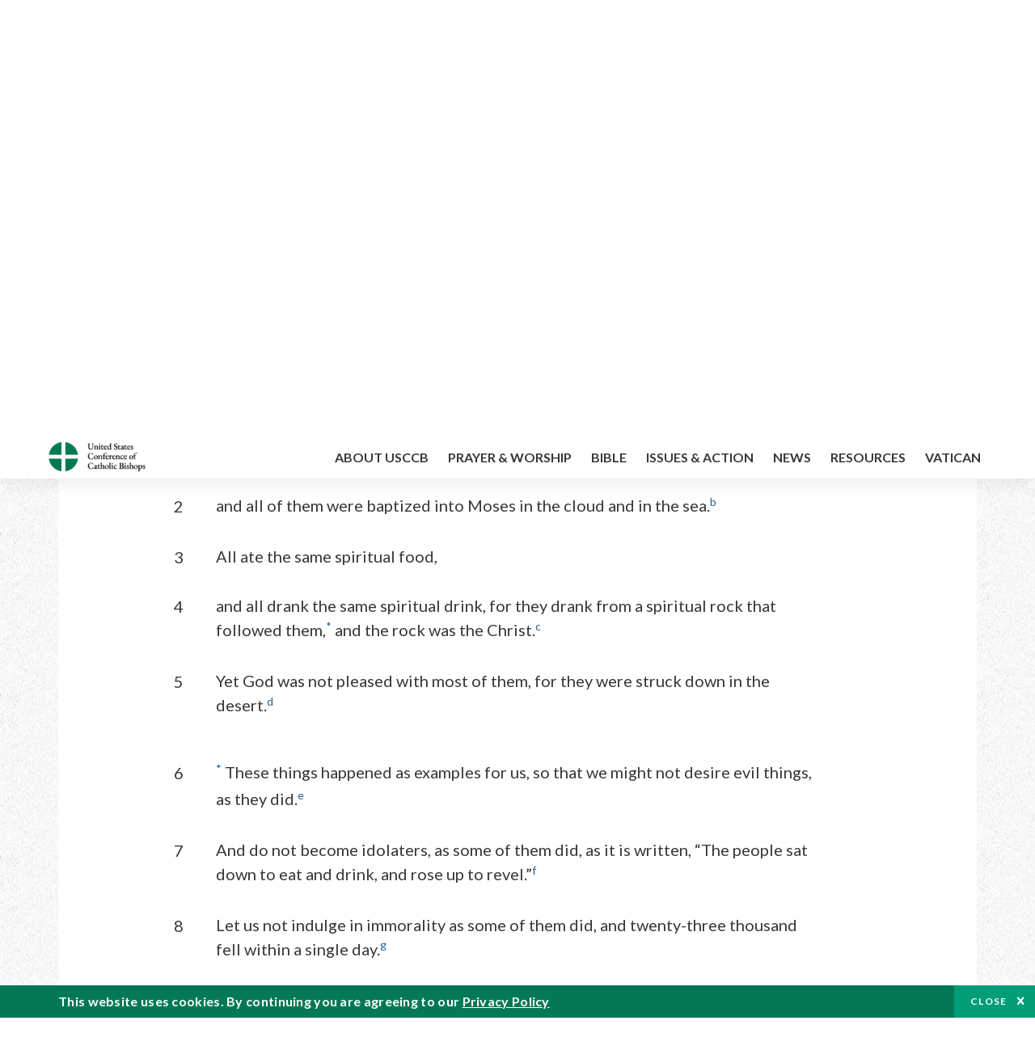

--- FILE ---
content_type: text/html; charset=UTF-8
request_url: https://bible.usccb.org/bible/1corinthians/10?3=
body_size: 17843
content:
<!DOCTYPE html>
<html lang="en" dir="ltr" prefix="og: https://ogp.me/ns#">
  <head>
<!-- Google Tag Manager -->
<script>(function(w,d,s,l,i){w[l]=w[l]||[];w[l].push({'gtm.start':
new Date().getTime(),event:'gtm.js'});var f=d.getElementsByTagName(s)[0],
j=d.createElement(s),dl=l!='dataLayer'?'&l='+l:'';j.async=true;j.src=
'https://www.googletagmanager.com/gtm.js?id='+i+dl;f.parentNode.insertBefore(j,f);
})(window,document,'script','dataLayer','GTM-5JHPTP');</script>
<!-- End Google Tag Manager -->
    <meta charset="utf-8" />
<meta name="description" content="CHAPTER 10 Warning against Overconfidence. 1* I do not want you to be unaware, brothers, that our ancestors were all under the cloud and all passed through the sea,a 2and all of them were baptized into Moses in the cloud and in the sea.b" />
<link rel="canonical" href="https://bible.usccb.org/bible/1corinthians/10" />
<meta property="og:site_name" content="USCCB" />
<meta property="og:url" content="https://bible.usccb.org/bible/1corinthians/10" />
<meta property="og:title" content="1 Corinthians, CHAPTER 10" />
<meta property="og:description" content="Daily Bible Readings, Podcast Audio and Videos and Prayers brought to you by the United States Conference of Catholic Bishops." />
<meta property="og:image" content="https://bible.usccb.org/sites/default/files/usccb_logo_text.png" />
<meta property="og:image:url" content="https://bible.usccb.org/sites/default/files/usccb_logo_text.png" />
<meta name="twitter:card" content="summary_large_image" />
<meta name="twitter:title" content="1 Corinthians, CHAPTER 10" />
<meta name="twitter:site" content="@usccb" />
<meta name="twitter:description" content="Daily Bible Readings, Podcast Audio and Videos and Prayers brought to you by the United States Conference of Catholic Bishops." />
<meta name="twitter:creator" content="@usccb" />
<meta name="twitter:image" content="https://bible.usccb.org/sites/default/files/usccb_logo_text.png" />
<meta name="Generator" content="Drupal 10 (https://www.drupal.org)" />
<meta name="MobileOptimized" content="width" />
<meta name="HandheldFriendly" content="true" />
<meta name="viewport" content="width=device-width, initial-scale=1.0" />
<meta property="og:url" content="https://bible.usccb.org/bible/1corinthians/10" />
<meta property="og:title" content="1 Corinthians, CHAPTER 10 | USCCB" />
<meta property="og:image" content="https://bible.usccb.org/themes/custom/usccb_readings/images/share.jpg" />
<meta property="twitter:card" content="summary" />
<meta property="twitter:title" content="1 Corinthians, CHAPTER 10 | USCCB" />
<meta property="twitter:image" content="https://bible.usccb.org/themes/custom/usccb_readings/images/share.jpg" />
<meta property="twitter:url" content="https://bible.usccb.org/bible/1corinthians/10" />
<link rel="alternate" type="text/markdown" title="1 Corinthians, CHAPTER 10" href="https://bible.usccb.org/bible/1corinthians/10.md" />
<link rel="icon" href="/sites/default/files/Ox8RYeG3.ico" type="image/vnd.microsoft.icon" />
<link rel="alternate" hreflang="en" href="https://bible.usccb.org/bible/1corinthians/10" />
<link rel="amphtml" href="https://bible.usccb.org/bible/1corinthians/10?amp" />

    <title>1 Corinthians, CHAPTER 10 | USCCB</title>
    <link rel="stylesheet" media="all" href="/sites/default/files/css/css_nwZEUMRor3e8VPqiNcx6BoIMwMl2SFRjfI7g1g0NedM.css?delta=0&amp;language=en&amp;theme=usccb_readings&amp;include=eJxtjMEOAiEMRH8It59ESplgYwFDQbN-vZs1evIy780chjUWbcQngrChZR70lW1eURHE2H2nxP7zCncu8CB9gFoflU1fCFhRer8pDtS7KTcB_Rtj4oHgu0_Uz_NykRQHOGsrTsV6Yrv43O3o4aF4Op251Z6X4Q3GGkkd" />
<link rel="stylesheet" media="all" href="/sites/default/files/css/css_JDMbDnyz3oec4pEYs8M3JJkUqP7WY31Muh8oNfhZC8c.css?delta=1&amp;language=en&amp;theme=usccb_readings&amp;include=eJxtjMEOAiEMRH8It59ESplgYwFDQbN-vZs1evIy780chjUWbcQngrChZR70lW1eURHE2H2nxP7zCncu8CB9gFoflU1fCFhRer8pDtS7KTcB_Rtj4oHgu0_Uz_NykRQHOGsrTsV6Yrv43O3o4aF4Op251Z6X4Q3GGkkd" />

    
    <meta name="msvalidate.01" content="3269934155CEF2C15973D293DE678355" />
  </head>
  <body class="path-node page-node-type-bible">
<!-- Google Tag Manager (noscript) -->
<noscript><iframe src="https://www.googletagmanager.com/ns.html?id=GTM-5JHPTP"
height="0" width="0" style="display:none;visibility:hidden"></iframe></noscript>
<!-- End Google Tag Manager (noscript) -->
        <a href="#main-content" class="visually-hidden focusable skip-link">
      Skip to main content
    </a>
    
      <div class="dialog-off-canvas-main-canvas" data-off-canvas-main-canvas>
    <div class="layout-container">

  <header id="header" role="banner">
    <div class="container">
        <div class="region region-logo">
    <div id="block-ai-branding" class="block block-system block-system-branding-block">
  
    
        <a href="https://usccb.org" rel="home" class="site-logo">
      <img src="/themes/custom/usccb_readings/usccb-logo.svg" alt="Home" />
    </a>
      </div>

  </div>

        <div class="region region-header">
    <div class="wrapper">
      <div class="search-form block block-ai-search-form block-search-block" data-drupal-selector="search-form" id="block-searchblock">
  
    
  <span class="toggler icon-search"></span>
      <form action="/bible/1corinthians/10?3=" method="post" id="search-form" accept-charset="UTF-8">
  <div class="js-form-item form-item js-form-type-textfield form-type-textfield js-form-item-search form-item-search form-no-label">
        <input data-drupal-selector="edit-search" type="text" id="edit-search" name="search" value="" size="60" maxlength="128" placeholder="Search" class="form-text" />

        </div>
<input data-drupal-selector="edit-submit" type="submit" id="edit-submit" name="op" value="Go" class="button js-form-submit form-submit" />
<input autocomplete="off" data-drupal-selector="form-czsbx2ykzsvclqcae3kwhgfxqn3zhrs-zv3lzzacwbi" type="hidden" name="form_build_id" value="form-CZsbx2ykzsvCLqCAe3Kwhgfxqn3zHRS-zV3lzZacWbI" />
<input data-drupal-selector="edit-search-form" type="hidden" name="form_id" value="search_form" />

</form>

  </div>


	<nav role="navigation" aria-labelledby="block-menu-top-buttons-menu" id="block-menu-top-buttons" class="block block-menu navigation menu--top-buttons">
            
  <h2 class="visually-hidden" id="block-menu-top-buttons-menu">Menu: Top Buttons</h2>
  

        
              <ul class="menu">
                                         
            
      <li class="menu-item mobile-off">
        <a href="https://usccb.org/help-now" class="btn big" target="_self" data-drupal-link-system-path="node/25731">Help Now</a>
              </li>
                                     
            
      <li class="menu-item mobile-on">
        <a href="https://bible.usccb.org/" class="btn big">Readings</a>
              </li>
                       
            
      <li class="menu-item">
        <a href="https://usccb.org/search" class="icon icon-search no-label" data-drupal-link-system-path="search">Search</a>
              </li>
        </ul>
  


  </nav>



	<nav role="navigation" aria-labelledby="block-menu-top-menu" id="block-menu-top" class="block block-menu navigation menu--top">
            
  <h2 class="visually-hidden" id="block-menu-top-menu">Menu: Top</h2>
  

        
              <ul class="menu">
                           
            
      <li class="menu-item">
        <a href="https://bible.usccb.org/" class="no-margin">Daily Readings</a>
              </li>
                       
            
      <li class="menu-item">
        <a href="https://bible.usccb.org/readings/calendar" class="icon-calendar no-name">Daily Readings Calendar</a>
              </li>
                       
            
      <li class="menu-item">
        <a href="https://usccb.org/mass-times" data-drupal-link-system-path="mass-times">Find a Parish</a>
              </li>
                       
            
      <li class="menu-item">
        <a href="https://usccb.org/committees/protection-children-young-people/how-report-abuse" data-drupal-link-system-path="node/51478">Report Abuse</a>
              </li>
        </ul>
  


  </nav>


    </div>
  </div>

    </div>
  </header>
  <div id="primary_menu" role="banner">
    <div class="container">
        <div class="region region-primary-menu">
    <div id="block-importedmenumain" class="block block-block-content block-block-content604d0cab-656d-4261-ab18-80c24d9bdbd0">
  
    
      
	<nav role="navigation" aria-labelledby="block-ai-main-menu-menu" id="block-ai-main-menu" class="block block-menu navigation menu--main">
            
  <h2 class="visually-hidden" id="block-ai-main-menu-menu">Main navigation</h2>
  

        
              <ul class="menu">
                                         
            
      <li class="menu-item mobile-on">
        <a href="https://bible.usccb.org/">Daily Readings</a>
              </li>
                       
            
      <li class="menu-item menu-item--expanded">
        <span class="linkoff">About USCCB</span>
                                <ul class="menu">
                           
            
      <li class="menu-item">
        <a href="https://usccb.org/about" data-drupal-link-system-path="node/25775">Our Role &amp; Mission</a>
              </li>
                       
            
      <li class="menu-item">
        <a href="https://usccb.org/about/strategic-plan">Mission Directive</a>
              </li>
                       
            
      <li class="menu-item">
        <a href="https://usccb.org/about/leadership" data-drupal-link-system-path="node/25809">Leadership</a>
              </li>
                       
            
      <li class="menu-item">
        <a href="https://usccb.org/about/bishops-and-dioceses" data-drupal-link-system-path="node/25779">Bishops and Dioceses</a>
              </li>
                       
            
      <li class="menu-item">
        <a href="https://usccb.org/offices" data-drupal-link-system-path="node/25825">Offices &amp; Committees</a>
              </li>
                       
            
      <li class="menu-item menu-item--collapsed">
        <a href="https://usccb.org/committees/communications/usccb-general-assemblies">Plenary Assemblies</a>
              </li>
                       
            
      <li class="menu-item">
        <a href="https://usccb.org/about/financial-reporting" data-drupal-link-system-path="node/25782">Financial Reporting</a>
              </li>
                       
            
      <li class="menu-item">
        <a href="https://usccb.org/careers" data-drupal-link-system-path="node/25777">Careers</a>
              </li>
                       
            
      <li class="menu-item">
        <a href="https://usccb.org/events" data-drupal-link-system-path="events">Events</a>
              </li>
                       
            
      <li class="menu-item">
        <a href="https://usccb.org/contact-us" data-drupal-link-system-path="node/25659">Contact</a>
              </li>
        </ul>
  
              </li>
                       
            
      <li class="menu-item menu-item--expanded">
        <span class="linkoff">Prayer &amp; Worship</span>
                                <ul class="menu">
                           
            
      <li class="menu-item">
        <a href="https://bible.usccb.org/readings/calendar">Daily Readings Calendar</a>
              </li>
                       
            
      <li class="menu-item">
        <a href="https://usccb.org/catholic-prayers" data-drupal-link-system-path="node/25816">Prayer</a>
              </li>
                       
            
      <li class="menu-item">
        <a href="https://usccb.org/mass-times" data-drupal-link-system-path="mass-times">Search Mass Times</a>
              </li>
                       
            
      <li class="menu-item">
        <a href="https://usccb.org/prayer-and-worship/the-mass" data-drupal-link-system-path="node/25850">The Mass</a>
              </li>
                       
            
      <li class="menu-item">
        <a href="https://usccb.org/prayer-and-worship/sacraments-and-sacramentals" data-drupal-link-system-path="node/25826">Sacraments</a>
              </li>
                       
            
      <li class="menu-item">
        <a href="https://usccb.org/prayer-and-worship/liturgy-of-the-hours" data-drupal-link-system-path="node/25818">Liturgy of the Hours</a>
              </li>
                       
            
      <li class="menu-item">
        <a href="https://usccb.org/prayer-worship/liturgical-year" data-drupal-link-system-path="node/49484">Liturgical Year &amp; Calendar</a>
              </li>
        </ul>
  
              </li>
                       
            
      <li class="menu-item menu-item--expanded">
        <span class="linkoff">Bible</span>
                                <ul class="menu">
                           
            
      <li class="menu-item">
        <a href="https://usccb.org/bible/understanding-the-bible" data-drupal-link-system-path="node/25778">Understanding the Bible</a>
              </li>
                       
            
      <li class="menu-item">
        <a href="https://bible.usccb.org/bible">Books of the Bible</a>
              </li>
                       
            
      <li class="menu-item">
        <a href="https://usccb.org/offices/new-american-bible/approved-translations-bible" data-drupal-link-system-path="node/41935">Approved Translations</a>
              </li>
                       
            
      <li class="menu-item">
        <a href="https://usccb.org/faq" data-drupal-link-system-path="taxonomy/term/8664">Bible FAQ</a>
              </li>
                       
            
      <li class="menu-item">
        <a href="https://usccb.org/offices/new-american-bible/study-materials" data-drupal-link-system-path="node/41917">Study Materials</a>
              </li>
                       
            
      <li class="menu-item">
        <a href="https://usccb.org/offices/new-american-bible/liturgy" data-drupal-link-system-path="node/41919">The Bible in Liturgy</a>
              </li>
                       
            
      <li class="menu-item">
        <a href="https://usccb.org/offices/new-american-bible/permissions" data-drupal-link-system-path="node/41922">Bible Permissions</a>
              </li>
        </ul>
  
              </li>
                       
            
      <li class="menu-item menu-item--expanded">
        <span class="linkoff">Issues &amp; Action</span>
                                <ul class="menu">
                                         
            
      <li class="menu-item menu-item--expanded opened no-closed">
        <span class="linkoff">Issues</span>
                                <ul class="menu">
                           
            
      <li class="menu-item">
        <a href="https://usccb.org/topics" data-drupal-link-system-path="node/25658">Topics</a>
              </li>
        </ul>
  
              </li>
                                     
            
      <li class="menu-item menu-item--expanded opened no-closed">
        <span class="linkoff">Act Now</span>
                                <ul class="menu">
                           
            
      <li class="menu-item">
        <a href="https://usccb.org/help-now" data-drupal-link-system-path="node/25731">Help Now</a>
              </li>
                       
            
      <li class="menu-item">
        <a href="https://usccb.org/take-action" data-drupal-link-system-path="node/30414">Take Action</a>
              </li>
                       
            
      <li class="menu-item">
        <a href="https://www.votervoice.net/USCCB/home" target="_blank">Contact Public Officials</a>
              </li>
                       
            
      <li class="menu-item">
        <a href="https://usccb.org/events" data-drupal-link-system-path="events">Meetings &amp; Events</a>
              </li>
                       
            
      <li class="menu-item">
        <a href="https://usccb.org/get-connected" data-drupal-link-system-path="node/25811">Get Connected</a>
              </li>
                       
            
      <li class="menu-item">
        <a href="https://usccb.org/issues-and-action/take-action-now/pray" data-drupal-link-system-path="node/25851">Pray</a>
              </li>
        </ul>
  
              </li>
        </ul>
  
              </li>
                                     
            
      <li class="menu-item menu-item--expanded align-right">
        <span class="linkoff">News</span>
                                <ul class="menu">
                           
            
      <li class="menu-item">
        <a href="https://usccb.org/newsroom" class="main-menu-link newsroom" data-drupal-link-system-path="newsroom">Newsroom</a>
              </li>
                       
            
      <li class="menu-item">
        <a href="https://usccb.org/newsroom?f%5B0%5D=type%3A9043" class="main-menu-link catholic-news-service" data-drupal-link-query="{&quot;f&quot;:[&quot;type:9043&quot;]}" data-drupal-link-system-path="newsroom">Catholic News Service</a>
              </li>
                       
            
      <li class="menu-item">
        <a href="https://usccb.org/offices/public-affairs" data-drupal-link-system-path="node/40">Public Affairs</a>
              </li>
                       
            
      <li class="menu-item">
        <a href="https://usccb.org/podcasts">Catholic Current Podcasts</a>
              </li>
        </ul>
  
              </li>
                                     
            
      <li class="menu-item menu-item--expanded align-right">
        <span class="linkoff">Resources</span>
                                <ul class="menu">
                           
            
      <li class="menu-item">
        <a href="https://usccb.org/resources" data-drupal-link-system-path="node/25748">Resource Library</a>
              </li>
                       
            
      <li class="menu-item">
        <a href="https://www.usccb.org/beliefs-and-teachings/what-we-believe/catechism/catechism-of-the-catholic-church">Catechism of the Catholic Church</a>
              </li>
                       
            
      <li class="menu-item">
        <a href="https://www.usccb.org/committees/jubilee-2025" title="Link to USCCB Jubilee 2025 ">Jubilee 2025</a>
              </li>
                       
            
      <li class="menu-item">
        <a href="https://usccb.org/get-connected" data-drupal-link-system-path="node/25811">Get Connected</a>
              </li>
                       
            
      <li class="menu-item">
        <a href="https://usccb.org/newsletters" data-drupal-link-system-path="node/50856">Newsletter Signup</a>
              </li>
                       
            
      <li class="menu-item">
        <a href="https://www.catholicnews.com/movie-reviews/" target="_blank">Movie Reviews</a>
              </li>
                       
            
      <li class="menu-item">
        <a href="https://usccb.org/events" data-drupal-link-system-path="events">Events Calendar</a>
              </li>
        </ul>
  
              </li>
                                     
            
      <li class="menu-item menu-item--expanded align-right">
        <span title="Link list for Vatican website">Vatican</span>
                                <ul class="menu">
                           
            
      <li class="menu-item">
        <a href="https://www.vatican.va/content/vatican/en.html" title="The Holy See Website">The Holy See</a>
              </li>
                       
            
      <li class="menu-item">
        <a href="https://www.vaticannews.va/" title="News from the Vatican website">Vatican News</a>
              </li>
        </ul>
  
              </li>
        </ul>
  


  </nav>

  </div>
<div id="block-colorlogo" class="b-color-logo block block-block-content block-block-contentac11a3d7-d882-4a0b-868e-977b3c672af2">
  
    
      
	<p><a href="/"><img alt="United States Conference of Catholic Bishops" data-entity-type="file" data-entity-uuid="be71ae96-e4ab-488a-adc1-259f103ab267" src="/sites/default/files/inline-images/usccb-logo-color.png" width="600" height="180" loading="lazy"></a></p>


  </div>
<div class="search-form mobile block block-ai-search-form block-search-block" data-drupal-selector="search-form-2" id="block-searchblock-2">
  
    
      <form action="/bible/1corinthians/10?3=" method="post" id="search-form--2" accept-charset="UTF-8">
  <div class="js-form-item form-item js-form-type-textfield form-type-textfield js-form-item-search form-item-search form-no-label">
        <input data-drupal-selector="edit-search" type="text" id="edit-search--2" name="search" value="" size="60" maxlength="128" placeholder="Search" class="form-text" />

        </div>
<input data-drupal-selector="edit-submit" type="submit" id="edit-submit--2" name="op" value="Go" class="button js-form-submit form-submit" />
<input autocomplete="off" data-drupal-selector="form-2t1txoslad5opz0ypfopm3foub6s6vroshxyvllba-0" type="hidden" name="form_build_id" value="form-2T1txOslAd5OPZ0YPFopM3fouB6s6vROShXYvLlbA-0" />
<input data-drupal-selector="edit-search-form-2" type="hidden" name="form_id" value="search_form" />

</form>

  </div>

  </div>

    </div>
  </div>

  

  

  

  

  <main id="page" role="main">
    <div id="page-container">
      <a id="main-content" tabindex="-1"></a>      <div class="layout-content">
          <div class="region region-content">
    <div data-drupal-messages-fallback class="hidden"></div>
<div id="block-usccb-readings-content" class="block block-system block-system-main-block">
  
    
      <div class="wr-block b-title-page padding-top-s padding-bottom-xxs to-center">
  <div class="container">
    <div class="row">
      <div class="p-wrap">
        <div class="innerblock">
          <h1 class="title-page">1 Corinthians</h1>
        </div>
      </div>
    </div>
  </div>
</div>
<div class="page-container book-page">
  <div class="content">
    <div class="wr-block b-pager padding-top-s border-bottom">
      <div class="container">
        <div class="row">
          <div class="p-wrap">
            <div class="innerblock">
              <nav class="pager" role="navigation" aria-labelledby="pagination-heading">
                <h4 class="pager__heading visually-hidden">Pagination</h4>
                <ul class="pager__items js-pager__items">
                  <li class="pager__item pager__item--previous disabled">
                                                                    <a href="/bible/1corinthians/9" title="Go to previous page" rel="prev">
                          <span class="visually-hidden">Previous chapter</span>
                          <span aria-hidden="true">Previous chapter</span
                        >
                        </a>
                                      </li>
                  <li class="pager__item is-active">Chapter 10</li>
                  <li class="pager__item pager__item--next">
                                        <a href="/bible/1corinthians/11" title="Go to next page" rel="next">
                                          <span class="visually-hidden">Next chapter</span>
                      <span aria-hidden="true">Next chapter</span>
                                        </a>
                                      </li>
                </ul>
              </nav>
            </div>
          </div>
        </div>
      </div>
    </div>
    <div class="wr-block b-contents">
      <div class="container">
        <div class="row">
          <div class="p-wrap">
            <div class="innerblock">
                <div class="views-element-container"><div class="view view-bible-navigation view-id-bible_navigation view-display-id-block_1 js-view-dom-id-2bb22b3b8976dd63e2da383cbf1a51fa73a6cdd03f80365ce403537267568fd4">
  
    
      
      <div class="view-content">
      <div class="item-list">
  
  <ul class="items">

          <li><div class="views-field views-field-name"><span class="field-content">            <a href="/bible/1corinthians/0">Introduction</a>
    </span></div></li>
          <li><div class="views-field views-field-name"><span class="field-content">            <a href="/bible/1corinthians/1">1</a>
    </span></div></li>
          <li><div class="views-field views-field-name"><span class="field-content">            <a href="/bible/1corinthians/2">2</a>
    </span></div></li>
          <li><div class="views-field views-field-name"><span class="field-content">            <a href="/bible/1corinthians/3">3</a>
    </span></div></li>
          <li><div class="views-field views-field-name"><span class="field-content">            <a href="/bible/1corinthians/4">4</a>
    </span></div></li>
          <li><div class="views-field views-field-name"><span class="field-content">            <a href="/bible/1corinthians/5">5</a>
    </span></div></li>
          <li><div class="views-field views-field-name"><span class="field-content">            <a href="/bible/1corinthians/6">6</a>
    </span></div></li>
          <li><div class="views-field views-field-name"><span class="field-content">            <a href="/bible/1corinthians/7">7</a>
    </span></div></li>
          <li><div class="views-field views-field-name"><span class="field-content">            <a href="/bible/1corinthians/8">8</a>
    </span></div></li>
          <li><div class="views-field views-field-name"><span class="field-content">            <a href="/bible/1corinthians/9">9</a>
    </span></div></li>
          <li><div class="views-field views-field-name"><span class="field-content">            10
    </span></div></li>
          <li><div class="views-field views-field-name"><span class="field-content">            <a href="/bible/1corinthians/11">11</a>
    </span></div></li>
          <li><div class="views-field views-field-name"><span class="field-content">            <a href="/bible/1corinthians/12">12</a>
    </span></div></li>
          <li><div class="views-field views-field-name"><span class="field-content">            <a href="/bible/1corinthians/13">13</a>
    </span></div></li>
          <li><div class="views-field views-field-name"><span class="field-content">            <a href="/bible/1corinthians/14">14</a>
    </span></div></li>
          <li><div class="views-field views-field-name"><span class="field-content">            <a href="/bible/1corinthians/15">15</a>
    </span></div></li>
          <li><div class="views-field views-field-name"><span class="field-content">            <a href="/bible/1corinthians/16">16</a>
    </span></div></li>
    
  </ul>

</div>

    </div>
  
          </div>
</div>

            </div>
          </div>
        </div>
      </div>
    </div>

    <div class="p-wrap col-lg-10 offset-lg-1 col-xl-8 offset-xl-2 col-xxl-6 offset-xxl-3 ">
      <div class="row-2">
        
        <div class="contentarea" id="scribeI"><h3 class=",chŠ" id="54010000">CHAPTER 10</h3>
<p class="pf"><b>Warning against Overconfidence.</b>
<a name="54010001"><span class="bcv">1</span><a class="fnref" href="#54010001-1"><sup>*</sup></a> I do not want you to be unaware, brothers, that our ancestors were all under the cloud and all passed through the sea,<a class="enref" href="#54010001-a"><sup>a</sup></a>
<a name="54010002"><span class="bcv">2</span>and all of them were baptized into Moses in the cloud and in the sea.<a class="enref" href="#54010002-b"><sup>b</sup></a>
<a name="54010003"><span class="bcv">3</span>All ate the same spiritual food,
<a name="54010004"><span class="bcv">4</span>and all drank the same spiritual drink, for they drank from a spiritual rock that followed them,<a class="fnref" href="#54010004-1"><sup>*</sup></a> and the rock was the Christ.<a class="enref" href="#54010004-c"><sup>c</sup></a>
<a name="54010005"><span class="bcv">5</span>Yet God was not pleased with most of them, for they were struck down in the desert.<a class="enref" href="#54010005-d"><sup>d</sup></a>
</a></a></a></a></a></p>
<p>
<a name="54010006"><span class="bcv">6</span><a class="fnref" href="#54010006-1"><sup>*</sup></a> These things happened as examples for us, so that we might not desire evil things, as they did.<a class="enref" href="#54010006-e"><sup>e</sup></a>
<a name="54010007"><span class="bcv">7</span>And do not become idolaters, as some of them did, as it is written, “The people sat down to eat and drink, and rose up to revel.”<a class="enref" href="#54010007-f"><sup>f</sup></a>
<a name="54010008"><span class="bcv">8</span>Let us not indulge in immorality as some of them did, and twenty-three thousand fell within a single day.<a class="enref" href="#54010008-g"><sup>g</sup></a>
<a name="54010009"><span class="bcv">9</span>Let us not test Christ<a class="fnref" href="#54010009-1"><sup>*</sup></a> as some of them did, and suffered death by serpents.<a class="enref" href="#54010009-h"><sup>h</sup></a>
<a name="54010010"><span class="bcv">10</span>Do not grumble as some of them did, and suffered death by the destroyer.<a class="enref" href="#54010010-i"><sup>i</sup></a>
<a name="54010011"><span class="bcv">11</span>These things happened to them as an example, and they have been written down as a warning to us, upon whom the end of the ages has come.<a class="fnref" href="#54010011-1"><sup>*</sup></a>
<a name="54010012"><span class="bcv">12</span>Therefore, whoever thinks he is standing secure should take care not to fall.<a class="fnref" href="#54010012-1"><sup>*</sup></a>
<a name="54010013"><span class="bcv">13</span>No trial has come to you but what is human. God is faithful and will not let you be tried beyond your strength; but with the trial he will also provide a way out, so that you may be able to bear it.<a class="enref" href="#54010013-j"><sup>j</sup></a>
</a></a></a></a></a></a></a></a></p>
<p class="pl"><b>Warning against Idolatry.</b><a class="fnref" href="#54010014-1"><sup>*</sup></a>
<a name="54010014"><span class="bcv">14</span>Therefore, my beloved, avoid idolatry.<a class="enref" href="#54010014-k"><sup>k</sup></a>
<a name="54010015"><span class="bcv">15</span>I am speaking as to sensible people; judge for yourselves what I am saying.
<a name="54010016"><span class="bcv">16</span>The cup of blessing that we bless, is it not a participation in the blood of Christ? The bread that we break, is it not a participation in the body of Christ?<a class="enref" href="#54010016-l"><sup>l</sup></a>
<a name="54010017"><span class="bcv">17</span>Because the loaf of bread is one, we, though many, are one body, for we all partake of the one loaf.<a class="enref" href="#54010017-m"><sup>m</sup></a>
</a></a></a></a></p>
<p>
<a name="54010018"><span class="bcv">18</span>Look at Israel according to the flesh; are not those who eat the sacrifices participants in the altar?<a class="enref" href="#54010018-n"><sup>n</sup></a>
<a name="54010019"><span class="bcv">19</span>So what am I saying? That meat sacrificed to idols is anything? Or that an idol is anything?
<a name="54010020"><span class="bcv">20</span>No, I mean that what they sacrifice, [they sacrifice] to demons,<a class="fnref" href="#54010020-1"><sup>*</sup></a> not to God, and I do not want you to become participants with demons.<a class="enref" href="#54010020-o"><sup>o</sup></a>
<a name="54010021"><span class="bcv">21</span>You cannot drink the cup of the Lord and also the cup of demons. You cannot partake of the table of the Lord and of the table of demons.<a class="enref" href="#54010021-p"><sup>p</sup></a>
<a name="54010022"><span class="bcv">22</span>Or are we provoking the Lord to jealous anger? Are we stronger than he?<a class="enref" href="#54010022-q"><sup>q</sup></a>
</a></a></a></a></a></p>
<p class="pl"><b>Seek the Good of Others.</b><a class="fnref" href="#54010023-1"><sup>*</sup></a>
<a name="54010023"><span class="bcv">23</span>“Everything is lawful,” but not everything is beneficial.<a class="fnref" href="#54010023-2"><sup>*</sup></a> “Everything is lawful,” but not everything builds up.<a class="enref" href="#54010023-r"><sup>r</sup></a>
<a name="54010024"><span class="bcv">24</span>No one should seek his own advantage, but that of his neighbor.<a class="enref" href="#54010024-s"><sup>s</sup></a>
<a name="54010025"><span class="bcv">25</span><a class="fnref" href="#54010025-1"><sup>*</sup></a> Eat anything sold in the market, without raising questions on grounds of conscience,
<a name="54010026"><span class="bcv">26</span>for “the earth and its fullness are the Lord’s.”<a class="enref" href="#54010026-t"><sup>t</sup></a>
<a name="54010027"><span class="bcv">27</span>If an unbeliever invites you and you want to go, eat whatever is placed before you, without raising questions on grounds of conscience.
<a name="54010028"><span class="bcv">28</span>But if someone says to you, “This was offered in sacrifice,” do not eat it on account of the one who called attention to it and on account of conscience;
<a name="54010029"><span class="bcv">29</span>I mean not your own conscience, but the other’s. For why should my freedom be determined by someone else’s conscience?
<a name="54010030"><span class="bcv">30</span>If I partake thankfully, why am I reviled for that over which I give thanks?<a class="enref" href="#54010030-u"><sup>u</sup></a>
</a></a></a></a></a></a></a></a></p>
<p>
<a name="54010031"><span class="bcv">31</span>So whether you eat or drink, or whatever you do, do everything for the glory of God.
<a name="54010032"><span class="bcv">32</span><a class="fnref" href="#54010032-1"><sup>*</sup></a> Avoid giving offense, whether to Jews or Greeks or the church of God,
<a name="54010033"><span class="bcv">33</span>just as I try to please everyone in every way, not seeking my own benefit but that of the many, that they may be saved.<a class="enref" href="#54010033-v"><sup>v</sup></a>
</a></a></a></p>
<p class="fn" id="54010001-1">* [<a href="https://bible.usccb.org/bible/1cor/10?1#54010001">10:1</a>–<a href="https://bible.usccb.org/bible/1cor/10?5#54010005">5</a>] Paul embarks unexpectedly upon a panoramic survey of the events of the Exodus period. The privileges of Israel in the wilderness are described in terms that apply strictly only to the realities of the new covenant (“baptism,” “spiritual food and drink”); interpreted in this way they point forward to the Christian experience (<a href="https://bible.usccb.org/bible/1cor/10?1#54010001">1&nbsp;Cor 10:1</a>–<a href="https://bible.usccb.org/bible/1cor/10?4#54010004">4</a>). But those privileges did not guarantee God’s permanent pleasure (<a href="https://bible.usccb.org/bible/1cor/10?5#54010005">1&nbsp;Cor 10:5</a>).</p>
<p class="fn" id="54010004-1">* [<a href="https://bible.usccb.org/bible/1cor/10?4#54010004">10:4</a>] <span class="ver">A spiritual rock that followed them</span>: the Torah speaks only about a rock from which water issued, but rabbinic legend amplified this into a spring that followed the Israelites throughout their migration. Paul uses this legend as a literary type: he makes the rock itself accompany the Israelites, and he gives it a spiritual sense. <span class="ver">The rock was the Christ</span>: in the Old Testament, Yahweh is the Rock of his people (cf. <a href="https://bible.usccb.org/bible/dt/32?#05032000">Dt 32</a>, Moses’ song to Yahweh the Rock). Paul now applies this image to the Christ, the source of the living water, the true Rock that accompanied Israel, guiding their experiences in the desert.</p>
<p class="fn" id="54010006-1">* [<a href="https://bible.usccb.org/bible/1cor/10?6#54010006">10:6</a>–<a href="https://bible.usccb.org/bible/1cor/10?13#54010013">13</a>] This section explicitates the typological value of these Old Testament events: the desert experiences of the Israelites are examples, meant as warnings, to deter us from similar sins (idolatry, immorality, etc.) and from a similar fate.</p>
<p class="fn" id="54010009-1">* [<a href="https://bible.usccb.org/bible/1cor/10?9#54010009">10:9</a>] <span class="ver">Christ</span>: to avoid Paul’s concept of Christ present in the wilderness events, some manuscripts read “the Lord.”</p>
<p class="fn" id="54010011-1">* [<a href="https://bible.usccb.org/bible/1cor/10?11#54010011">10:11</a>] <span class="ver">Upon whom the end of the ages has come</span>: it is our period in time toward which past ages have been moving and in which they arrive at their goal.</p>
<p class="fn" id="54010012-1">* [<a href="https://bible.usccb.org/bible/1cor/10?12#54010012">10:12</a>–<a href="https://bible.usccb.org/bible/1cor/10?13#54010013">13</a>] <span class="ver">Take care not to fall</span>: the point of the whole comparison with Israel is to caution against overconfidence, a sense of complete security (<a href="https://bible.usccb.org/bible/1cor/10?12#54010012">1&nbsp;Cor 10:12</a>). This warning is immediately balanced by a reassurance, based, however, on God (<a href="https://bible.usccb.org/bible/1cor/10?13#54010013">1&nbsp;Cor 10:13</a>).</p>
<p class="fn" id="54010014-1">* [<a href="https://bible.usccb.org/bible/1cor/10?14#54010014">10:14</a>–<a href="https://bible.usccb.org/bible/1cor/10?22#54010022">22</a>] The warning against idolatry from <a href="https://bible.usccb.org/bible/1cor/10?7#54010007">1&nbsp;Cor 10:7</a> is now repeated (<a href="https://bible.usccb.org/bible/1cor/10?14#54010014">1&nbsp;Cor 10:14</a>) and explained in terms of the effect of sacrifices: all sacrifices, Christian (<a href="https://bible.usccb.org/bible/1cor/10?16#54010016">1&nbsp;Cor 10:16</a>–<a href="https://bible.usccb.org/bible/1cor/10?17#54010017">17</a>), Jewish (<a href="https://bible.usccb.org/bible/1cor/10?18#54010018">1&nbsp;Cor 10:18</a>), or pagan (<a href="https://bible.usccb.org/bible/1cor/10?20#54010020">1&nbsp;Cor 10:20</a>), establish communion. But communion with Christ is exclusive, incompatible with any other such communion (<a href="https://bible.usccb.org/bible/1cor/10?21#54010021">1&nbsp;Cor 10:21</a>). Compare the line of reasoning at <a href="https://bible.usccb.org/bible/1cor/6?15#54006015">1&nbsp;Cor 6:15</a>.</p>
<p class="fn" id="54010020-1">* [<a href="https://bible.usccb.org/bible/1cor/10?20#54010020">10:20</a>] <span class="ver">To demons</span>: although Jews denied divinity to pagan gods, they often believed that there was some nondivine reality behind the idols, such as the dead, or angels, or demons. The explanation Paul offers in <a href="https://bible.usccb.org/bible/1cor/10?20#54010020">1&nbsp;Cor 10:20</a> is drawn from <a href="https://bible.usccb.org/bible/dt/32?17#05032017">Dt 32:17</a>: the power behind the idols, with which the pagans commune, consists of demonic powers hostile to God.</p>
<p class="fn" id="54010023-1">* [<a href="https://bible.usccb.org/bible/1cor/10?23#54010023">10:23</a>–<a href="https://bible.usccb.org/bible/1cor/11?1#54011001">11:1</a>] By way of peroration Paul returns to the opening situation (<a href="https://bible.usccb.org/bible/1cor/8?#54008000">1&nbsp;Cor 8</a>) and draws conclusions based on the intervening considerations (<a href="https://bible.usccb.org/bible/1cor/9?#54009000">1&nbsp;Cor 9</a>–<a href="https://bible.usccb.org/bible/1cor/10?#54010000">10</a>).</p>
<p class="fn" id="54010023-2">* [<a href="https://bible.usccb.org/bible/1cor/10?23#54010023">10:23</a>–<a href="https://bible.usccb.org/bible/1cor/10?24#54010024">24</a>] He repeats in the context of this new problem the slogans of liberty from <a href="https://bible.usccb.org/bible/1cor/6?12#54006012">1&nbsp;Cor 6:12</a>, with similar qualifications. Liberty is not merely an individual perfection, nor an end in itself, but is to be used for the common good. The language of <a href="https://bible.usccb.org/bible/1cor/10?24#54010024">1&nbsp;Cor 10:24</a> recalls the descriptions of Jesus’ self-emptying in <a href="https://bible.usccb.org/bible/phil/2?#58002000">Phil 2</a>.</p>
<p class="fn" id="54010025-1">* [<a href="https://bible.usccb.org/bible/1cor/10?25#54010025">10:25</a>–<a href="https://bible.usccb.org/bible/1cor/10?30#54010030">30</a>] A summary of specific situations in which the eating of meat sacrificed to idols could present problems of conscience. Three cases are considered. In the first (the marketplace, <a href="https://bible.usccb.org/bible/1cor/10?25#54010025">1&nbsp;Cor 10:25</a>–<a href="https://bible.usccb.org/bible/1cor/10?26#54010026">26</a>) and the second (at table, <a href="https://bible.usccb.org/bible/1cor/10?27#54010027">1&nbsp;Cor 10:27</a>), there is no need to be concerned with whether food has passed through a pagan sacrifice or not, for the principle of <a href="https://bible.usccb.org/bible/1cor/8?4#54008004">1&nbsp;Cor 8:4</a>–<a href="https://bible.usccb.org/bible/1cor/8?6#54008006">6</a> still stands, and the whole creation belongs to the one God. But in the third case (<a href="https://bible.usccb.org/bible/1cor/10?28#54010028">1&nbsp;Cor 10:28</a>), the situation changes if someone present explicitly raises the question of the sacrificial origin of the food; eating in such circumstances may be subject to various interpretations, some of which could be harmful to individuals. Paul is at pains to insist that the enlightened Christian conscience need not change its judgment about the neutrality, even the goodness, of the food in itself (<a href="https://bible.usccb.org/bible/1cor/10?29#54010029">1&nbsp;Cor 10:29</a>–<a href="https://bible.usccb.org/bible/1cor/10?30#54010030">30</a>); yet the total situation is altered to the extent that others are potentially endangered, and this calls for a different response, for the sake of others.</p>
<p class="fn" id="54010032-1">* [<a href="https://bible.usccb.org/bible/1cor/10?32#54010032">10:32</a>–<a href="https://bible.usccb.org/bible/1cor/11?1#54011001">11:1</a>] In summary, the general rule of mutually responsible use of their Christian freedom is enjoined first negatively (<a href="https://bible.usccb.org/bible/1cor/10?32#54010032">1&nbsp;Cor 10:32</a>), then positively, as exemplified in Paul (<a href="https://bible.usccb.org/bible/1cor/10?33#54010033">1&nbsp;Cor 10:33</a>), and finally grounded in Christ, the pattern for Paul’s behavior and theirs (<a href="https://bible.usccb.org/bible/1cor/11?1#54011001">1&nbsp;Cor 11:1</a>; cf. <a href="https://bible.usccb.org/bible/rom/15?1#53015001">Rom 15:1</a>–<a href="https://bible.usccb.org/bible/rom/15?3#53015003">3</a>).</p>
<p class="en" id="54010001-a">a. [<a href="https://bible.usccb.org/bible/1cor/10?1#54010001">10:1</a>] <a href="https://bible.usccb.org/bible/ex/13?21#02013021">Ex 13:21</a>–<a href="https://bible.usccb.org/bible/ex/13?22#02013022">22</a>; <a href="https://bible.usccb.org/bible/ex/14?19#02014019">14:19</a>–<a href="https://bible.usccb.org/bible/ex/14?20#02014020">20</a> / <a href="https://bible.usccb.org/bible/ex/14?21#02014021">Ex 14:21</a>–<a href="https://bible.usccb.org/bible/ex/14?22#02014022">22</a>, <a href="https://bible.usccb.org/bible/ex/14?26#02014026">26</a>–<a href="https://bible.usccb.org/bible/ex/14?30#02014030">30</a>.</p>
<p class="en" id="54010002-b">b. [<a href="https://bible.usccb.org/bible/1cor/10?2#54010002">10:2</a>] <a href="https://bible.usccb.org/bible/rom/6?3#53006003">Rom 6:3</a>; <a href="https://bible.usccb.org/bible/gal/3?27#56003027">Gal 3:27</a> / <a href="https://bible.usccb.org/bible/ex/16?4#02016004">Ex 16:4</a>–<a href="https://bible.usccb.org/bible/ex/16?35#02016035">35</a>.</p>
<p class="en" id="54010004-c">c. [<a href="https://bible.usccb.org/bible/1cor/10?4#54010004">10:4</a>] <a href="https://bible.usccb.org/bible/ex/17?1#02017001">Ex 17:1</a>–<a href="https://bible.usccb.org/bible/ex/17?7#02017007">7</a>; <a href="https://bible.usccb.org/bible/nm/20?7#04020007">Nm 20:7</a>–<a href="https://bible.usccb.org/bible/nm/20?11#04020011">11</a>; <a href="https://bible.usccb.org/bible/dt/8?15#05008015">Dt 8:15</a>.</p>
<p class="en" id="54010005-d">d. [<a href="https://bible.usccb.org/bible/1cor/10?5#54010005">10:5</a>] <a href="https://bible.usccb.org/bible/nm/14?28#04014028">Nm 14:28</a>–<a href="https://bible.usccb.org/bible/nm/14?38#04014038">38</a>; <a href="https://bible.usccb.org/bible/jude/1?5#73001005">Jude 5</a>.</p>
<p class="en" id="54010006-e">e. [<a href="https://bible.usccb.org/bible/1cor/10?6#54010006">10:6</a>] <a href="https://bible.usccb.org/bible/nm/11?4#04011004">Nm 11:4</a>, <a href="https://bible.usccb.org/bible/nm/11?34#04011034">34</a>.</p>
<p class="en" id="54010007-f">f. [<a href="https://bible.usccb.org/bible/1cor/10?7#54010007">10:7</a>] <a href="https://bible.usccb.org/bible/ex/32?6#02032006">Ex 32:6</a>.</p>
<p class="en" id="54010008-g">g. [<a href="https://bible.usccb.org/bible/1cor/10?8#54010008">10:8</a>] <a href="https://bible.usccb.org/bible/nm/25?1#04025001">Nm 25:1</a>–<a href="https://bible.usccb.org/bible/nm/25?9#04025009">9</a>.</p>
<p class="en" id="54010009-h">h. [<a href="https://bible.usccb.org/bible/1cor/10?9#54010009">10:9</a>] <a href="https://bible.usccb.org/bible/nm/21?5#04021005">Nm 21:5</a>–<a href="https://bible.usccb.org/bible/nm/21?9#04021009">9</a>.</p>
<p class="en" id="54010010-i">i. [<a href="https://bible.usccb.org/bible/1cor/10?10#54010010">10:10</a>] <a href="https://bible.usccb.org/bible/nm/14?2#04014002">Nm 14:2</a>–<a href="https://bible.usccb.org/bible/nm/14?37#04014037">37</a>; <a href="https://bible.usccb.org/bible/nm/16?1#04016001">16:1</a>–<a href="https://bible.usccb.org/bible/nm/16?35#04016035">35</a>.</p>
<p class="en" id="54010013-j">j. [<a href="https://bible.usccb.org/bible/1cor/10?13#54010013">10:13</a>] <a href="https://bible.usccb.org/bible/mt/6?13#48006013">Mt 6:13</a>; <a href="https://bible.usccb.org/bible/jas/1?13#67001013">Jas 1:13</a>–<a href="https://bible.usccb.org/bible/jas/1?14#67001014">14</a> / <a href="https://bible.usccb.org/bible/1cor/1?9#54001009">1:9</a>.</p>
<p class="en" id="54010014-k">k. [<a href="https://bible.usccb.org/bible/1cor/10?14#54010014">10:14</a>] <a href="https://bible.usccb.org/bible/1jn/5?21#70005021">1&nbsp;Jn 5:21</a>.</p>
<p class="en" id="54010016-l">l. [<a href="https://bible.usccb.org/bible/1cor/10?16#54010016">10:16</a>] <a href="https://bible.usccb.org/bible/mt/26?26#48026026">Mt 26:26</a>–<a href="https://bible.usccb.org/bible/mt/26?29#48026029">29</a>; <a href="https://bible.usccb.org/bible/acts/2?42#52002042">Acts 2:42</a>.</p>
<p class="en" id="54010017-m">m. [<a href="https://bible.usccb.org/bible/1cor/10?17#54010017">10:17</a>] <a href="https://bible.usccb.org/bible/rom/12?5#53012005">Rom 12:5</a>; <a href="https://bible.usccb.org/bible/eph/4?4#57004004">Eph 4:4</a>.</p>
<p class="en" id="54010018-n">n. [<a href="https://bible.usccb.org/bible/1cor/10?18#54010018">10:18</a>] <a href="https://bible.usccb.org/bible/lv/7?6#03007006">Lv 7:6</a>.</p>
<p class="en" id="54010020-o">o. [<a href="https://bible.usccb.org/bible/1cor/10?20#54010020">10:20</a>] <a href="https://bible.usccb.org/bible/dt/32?17#05032017">Dt 32:17</a>.</p>
<p class="en" id="54010021-p">p. [<a href="https://bible.usccb.org/bible/1cor/10?21#54010021">10:21</a>] <a href="https://bible.usccb.org/bible/2cor/6?14#55006014">2&nbsp;Cor 6:14</a>–<a href="https://bible.usccb.org/bible/2cor/6?18#55006018">18</a>.</p>
<p class="en" id="54010022-q">q. [<a href="https://bible.usccb.org/bible/1cor/10?22#54010022">10:22</a>] <a href="https://bible.usccb.org/bible/dt/32?21#05032021">Dt 32:21</a> / <a href="https://bible.usccb.org/bible/eccl/6?10#25006010">Eccl 6:10</a>.</p>
<p class="en" id="54010023-r">r. [<a href="https://bible.usccb.org/bible/1cor/10?23#54010023">10:23</a>] <a href="https://bible.usccb.org/bible/1cor/6?12#54006012">6:12</a>.</p>
<p class="en" id="54010024-s">s. [<a href="https://bible.usccb.org/bible/1cor/10?24#54010024">10:24</a>] <a href="https://bible.usccb.org/bible/rom/15?2#53015002">Rom 15:2</a>; <a href="https://bible.usccb.org/bible/phil/2?4#58002004">Phil 2:4</a>, <a href="https://bible.usccb.org/bible/phil/2?21#58002021">21</a>.</p>
<p class="en" id="54010026-t">t. [<a href="https://bible.usccb.org/bible/1cor/10?26#54010026">10:26</a>] <a href="https://bible.usccb.org/bible/ps/24?1#23024001">Ps 24:1</a>; <a href="https://bible.usccb.org/bible/ps/50?12#23050012">50:12</a>.</p>
<p class="en" id="54010030-u">u. [<a href="https://bible.usccb.org/bible/1cor/10?30#54010030">10:30</a>] <a href="https://bible.usccb.org/bible/rom/14?6#53014006">Rom 14:6</a>; <a href="https://bible.usccb.org/bible/1tm/4?3#62004003">1&nbsp;Tm 4:3</a>–<a href="https://bible.usccb.org/bible/1tm/4?4#62004004">4</a>.</p>
<p class="en" id="54010033-v">v. [<a href="https://bible.usccb.org/bible/1cor/10?33#54010033">10:33</a>] <a href="https://bible.usccb.org/bible/1cor/9?22#54009022">9:22</a>; <a href="https://bible.usccb.org/bible/rom/15?2#53015002">Rom 15:2</a>.</p>
</div>
        
        <div class="wr-block b-button-container social border-top padding-top-xxs bg-white ">
          <div class="container">
            <div class="row">
                <div class="p-wrap">
                  <div class="innerblock">
                    <div class="addthis_inline_share_toolbox"></div>
                  </div>
                </div>
            </div>
          </div>
        </div>
        <div class="b-note wr-block small padding-top-l padding-bottom-xxs bg-white">
          <div class="container">
            <div class="row">
              <div class="p-wrap">
                <div class="innerblock">
                  <p>Copyright 2019-2026 USCCB, please review our <a href="/about/privacy-policy.cfm">Privacy Policy</a></p>
                </div>
              </div>
            </div>
          </div>
        </div>
      </div>
    </div>

    <div class="wr-block b-pager padding-top-xxs padding-bottom-xs border-top">
      <div class="container">
        <div class="row">
          <div class="p-wrap">
            <div class="innerblock">
              <nav class="pager" role="navigation" aria-labelledby="pagination-heading">
                <h4 class="pager__heading visually-hidden">Pagination</h4>
                <ul class="pager__items js-pager__items">
                  <li class="pager__item pager__item--previous disabled">
                                                                    <a href="/bible/1corinthians/9" title="Go to previous page" rel="prev">
                          <span class="visually-hidden">Previous chapter</span>
                          <span aria-hidden="true">Previous chapter</span
                        >
                        </a>
                                      </li>
                  <li class="pager__item is-active">Chapter 10</li>
                  <li class="pager__item pager__item--next">
                                        <a href="/bible/1corinthians/11" title="Go to next page" rel="next">
                                          <span class="visually-hidden">Next chapter</span>
                      <span aria-hidden="true">Next chapter</span>
                                        </a>
                                      </li>
                </ul>
              </nav>
            </div>
          </div>
        </div>
      </div>
    </div>
  </div>
</div>


  </div>

  </div>

      </div>
      
          </div>
  </main>
</div>
<footer id="footer" role="contentinfo">
    <div class="footer-top">
    <div id="block-importedfooter" class="block block-block-content block-block-contentb9bf0ef6-3238-49bf-88a2-de302da51266">
  
    
      
	<footer id="footer" role="contentinfo">
    <div class="footer-top">
    <div id="block-footer-top" class="wr-block b-button-container to-center padding-top-xl padding-bottom-m border-bottom block-system block-system-menu-blockfooter-top">
  <div class="container">
    <div class="row">
      <div class="p-wrap">
        <div class="innerblock">
          
                      <h2>Dive into God's Word</h2>
                    
                      
              <ul class="menu-list">
                    <li class="menu-item">
        <a href="https://bible.usccb.org/" class="btn ocean light-blue transparent">Daily Readings</a>
              </li>
                <li class="menu-item">
        <a href="https://bible.usccb.org/podcasts/audio" class="btn ocean light-blue transparent">Listen to Podcasts</a>
              </li>
                <li class="menu-item">
        <a href="https://bible.usccb.org/podcasts/video" class="btn ocean light-blue transparent">Watch our Videos</a>
              </li>
        </ul>
  


                  </div>
      </div>
    </div>
  </div>
</div>
<div id="block-footer-about-usccb" class="wr-block b-footer-links width-minus padding-top-s block-block-content block-block-contentabce5388-21d1-4692-91ae-f80a92f2f37c">
  <div class="container">
    <div class="row">
      <div class="p-wrap">
        <div class="innerblock">
          <div class="content block-7-5">
            <div class="first">
              
                              <h6>About USCCB</h6>
                               
                              <p>The United States Conference of Catholic Bishops’ (USCCB’s) mission is to encounter the mercy of Christ and to accompany His people with joy.</p>
                          </div>
            <div class="second">
              <a href="https://usccb.org/about/index.cfm" class="btn">Learn More</a>
            </div>
          </div>
        </div>
      </div>
    </div>
  </div>
</div>

  </div>

  <div class="footer-center">
    <div class="container">
      <div class="row">
          <div class="footer-center-first col-sm-6 col-lg-3">
    <div class="views-element-container block block-views block-views-blockfooter-topics-block-1 wr-block b-footer-links padding-top-m padding-bottom-s" id="block-views-block-footer-topics-block-1">
	<div class="container">
		<div class="row">
			<div class="p-wrap">
				<div class="innerblock">
				  
				  					<h6>Topics</h6>
				  				  
				  					<div class="js-view-dom-id-a6e4c523239ff5170ac523a84612448e67cdf5ddcd40eba8fd630d286f5a14d5">
  
  
  

  
  
  

  <ul class="menu-list">
		  <li class="menu-item"><a href="https://usccb.org/committees/pro-life-activities/abortion">Abortion</a></li>
		  <li class="menu-item"><a href="https://usccb.org/committees/international-justice-and-peace/africa">Africa</a></li>
		  <li class="menu-item"><a href="https://usccb.org/committees/african-american-affairs">African American</a></li>
		  <li class="menu-item"><a href="https://www.usccb.org">Annual Report</a></li>
		  <li class="menu-item"><a href="https://usccb.org/committees/international-justice-and-peace/asia">Asia</a></li>
		  <li class="menu-item"><a href="https://usccb.org/committees/asian-and-pacific-island-affairs">Asian/Pacific Islander</a></li>
		  <li class="menu-item"><a href="https://usccb.org/committees/pro-life-activities/assisted-suicide-euthanasia">Assisted Suicide</a></li>
		  <li class="menu-item"><a href="https://bible.usccb.org/bible">Bible</a></li>
		  <li class="menu-item"><a href="https://usccb.org/committees/pro-life-activities/bioethics-materials">Bioethics</a></li>
		  <li class="menu-item"><a href="https://usccb.org/committees/doctrine">Canon Law</a></li>
		  <li class="menu-item"><a href="https://usccb.org/committees/evangelization-catechesis">Catechesis</a></li>
		  <li class="menu-item"><a href="https://usccb.org/committees/evangelization-catechesis/leadership-institute-catechetical-sunday-2020">Catechetical Sunday</a></li>
		  <li class="menu-item"><a href="https://usccb.org/committees/protection-children-young-people">Catholic Safeguards</a></li>
	</ul>

    

  
  

        <a href="https://usccb.org/topics" class="more">EXPAND ALL TOPICS</a>
  
  
</div>


				  				</div>
			</div>
		</div>
	</div>
</div>

  </div>

          <div class="footer-center-second col-sm-6 col-lg-3">
    <div id="block-footer-prayer-worship" class="wr-block b-footer-links padding-top-m padding-bottom-s block-system block-system-menu-blockfooter-prayer-worship">
  <div class="container">
    <div class="row">
      <div class="p-wrap">
        <div class="innerblock">
          
                      <h6>Prayer &amp; Worship</h6>
                    
                      
              <ul class="menu-list">
                    <li class="menu-item">
        <a href="https://bible.usccb.org/readings/calendar">Daily Readings Calendar</a>
              </li>
                <li class="menu-item">
        <a href="https://bible.usccb.org/bible">Books of the BIble</a>
              </li>
                <li class="menu-item">
        <a href="https://www.usccb.org/mass-times">Search Mass Times</a>
              </li>
                <li class="menu-item">
        <a href="https://usccb.org/prayer-and-worship/prayers-and-devotions">Prayer</a>
              </li>
                <li class="menu-item">
        <a href="https://usccb.org/prayer-worship/liturgical-year" data-drupal-link-system-path="node/49484">Liturgical Year &amp; Calendar</a>
              </li>
                <li class="menu-item">
        <a href="https://usccb.org/prayer-and-worship/sacraments-and-sacramentals" data-drupal-link-system-path="node/25826">Sacraments</a>
              </li>
                <li class="menu-item">
        <a href="https://usccb.org/prayer-and-worship/liturgy-of-the-hours" data-drupal-link-system-path="node/25818">Liturgy of the Hours</a>
              </li>
                <li class="menu-item">
        <a href="https://usccb.org/prayer-and-worship/the-mass" data-drupal-link-system-path="node/25850">The Mass</a>
              </li>
        </ul>
  


                  </div>
      </div>
    </div>
  </div>
</div>

  </div>

          <div class="footer-center-third col-sm-6 col-lg-3">
    <div id="block-footer-act-now" class="wr-block b-footer-links padding-top-m padding-bottom-s block-system block-system-menu-blockfooter-act-now">
  <div class="container">
    <div class="row">
      <div class="p-wrap">
        <div class="innerblock">
          
                      <h6>Get Involved to Act Now</h6>
                    
                      
              <ul class="menu-list">
                    <li class="menu-item">
        <a href="https://usccb.org/take-action" data-drupal-link-system-path="node/30414">Take Action</a>
              </li>
                <li class="menu-item">
        <a href="https://usccb.org/help-now" data-drupal-link-system-path="node/25731">Help Now</a>
              </li>
                <li class="menu-item">
        <a href="https://usccb.org/events" data-drupal-link-system-path="events">Meetings &amp; Events</a>
              </li>
                <li class="menu-item">
        <a href="https://usccb.org/issues-and-action/take-action-now/pray" data-drupal-link-system-path="node/25851">Pray</a>
              </li>
        </ul>
  


                  </div>
      </div>
    </div>
  </div>
</div>

  </div>

          <div class="footer-center-four col-sm-6 col-lg-3">
    <div id="block-footer-quick-links" class="wr-block b-footer-links padding-top-m padding-bottom-s block-system block-system-menu-blockfooter-quick-links">
  <div class="container">
    <div class="row">
      <div class="p-wrap">
        <div class="innerblock">
          
                      <h6>Quick Links</h6>
                    
                      
              <ul class="menu-list">
                    <li class="menu-item">
        <a href="https://usccb.org/mass-times" data-drupal-link-system-path="mass-times">Parish/Mass Finder</a>
              </li>
                <li class="menu-item">
        <a href="https://usccb.org/resources" data-drupal-link-system-path="node/25748">Resources</a>
              </li>
                <li class="menu-item">
        <a href="https://usccb.org/events" data-drupal-link-system-path="events">Calendars</a>
              </li>
                <li class="menu-item">
        <a href="https://usccb.org/newsletters" data-drupal-link-system-path="node/50856">Newsletter Signup</a>
              </li>
                <li class="menu-item">
        <a href="https://usccb.org/get-connected" data-drupal-link-system-path="node/25811">Social Media</a>
              </li>
        </ul>
  


                  </div>
      </div>
    </div>
  </div>
</div>

  </div>

      </div>
    </div>
  </div>
    <div class="footer-bottom">
    <div id="block-footer-copyrights" class="wr-block b-footer-social padding-top-xxs block-block-content block-block-content0fa4f9a0-12d6-4ead-8916-14bb0b50b99f">
  <div class="container">
    <div class="row">
      <div class="p-wrap">
        <div class="innerblock">
          <div class="content block-9-3">
            <div class="first">
              
                                                          
                              <p>©2025 United States Conference of Catholic Bishops</p>
                          </div>
            <div class="second b-social">
              
              <ul class="nav">
                          
                            
      <li class="nav-item">
        <a href="https://twitter.com/usccb" class="icon-twitter nav-link" target="_blank" rel="nofollow">Twitter</a>
              </li>
                      
                            
      <li class="nav-item">
        <a href="https://www.facebook.com/usccb" class="icon-facebook nav-link" target="_blank" rel="nofollow">Facebook</a>
              </li>
                      
                            
      <li class="nav-item">
        <a href="https://www.youtube.com/user/usccb" class="icon-youtube nav-link" target="_blank" rel="nofollow">Youtube</a>
              </li>
                      
                            
      <li class="nav-item">
        <a href="https://www.linkedin.com/company/usccb/" class="icon-linkedin nav-link" target="_blank" rel="nofollow">Linkedin</a>
              </li>
                      
                            
      <li class="nav-item">
        <a href="https://www.instagram.com/usccb/" class="icon-instagram nav-link" target="_blank" rel="nofollow">Instagram</a>
              </li>
                      
                            
      <li class="nav-item">
        <a href="https://www.tiktok.com/@usbishops" class="icon-tiktok nav-link" target="_blank" rel="nofollow">Tiktok</a>
              </li>
        </ul>
  


            </div>
          </div>
        </div>
      </div>
    </div>
  </div>
</div>
<div id="block-footer-bottom" class="wr-block b-button-container padding-top-s padding-bottom-m block-system block-system-menu-blockfooter-bottom">
  <div class="container">
    <div class="row">
      <div class="p-wrap">
        <div class="innerblock">
          <div class="content block-8-4">
            <div class="first">
          
          
                      
              <ul class="nav">
                    <li class="nav-item">
                  <span class="linkoff">United States Conference of Catholic Bishops is a 501(c)(3) non-profit organization</span>
                      </li>
                <li class="nav-item">
                  <a href="https://www.usccb.org/about/privacy-policy.cfm" class="nav-link" rel="nofollow">Privacy Policy</a>
                      </li>
        </ul>
  


                    </div>
          <div class="second">  <div class="region region-footer-bottom-right">
    <div id="block-made-possible-by" class="wr-block b-funding-from block block-block-content block-block-content7e1350e2-d4f6-4e48-b73e-2b6df0c70ab8">
  
    
      
            <div class="clearfix text-formatted field field--name-body field--type-text-with-summary field--label-hidden field__item"><div class="body">
<div class="first">
<p><a href="https://usccb.org/committees/catholic-communication-campaign">Made possible by funding from&nbsp;</a></p>
</div>

<div class="second">
<ul class="block-gallery">
	<li>
	<span data-embed-button="embed_image" data-entity-embed-display="entity_reference:media_thumbnail" data-entity-embed-display-settings="{&quot;link_url&quot;:&quot;internal:\/committees\/catholic-communication-campaign&quot;,&quot;link_url_target&quot;:0,&quot;image_style&quot;:&quot;medium&quot;,&quot;image_link&quot;:&quot;&quot;}" data-entity-type="media" data-entity-uuid="166eaae6-ab79-406f-8cc2-9691ce1a061e" data-langcode="en" class="embedded-entity"><a href="https://usccb.org/committees/catholic-communication-campaign">  <img loading="lazy" src="/sites/default/files/styles/medium/public/2020-07/usccb_logo.png?itok=za3peyxE" width="220" height="91" alt="ccc-final" class="image-style-medium">


</a></span>

	</li>
</ul>
</div>
</div>
</div>
      
  </div>

  </div>
</div>
        </div>
      </div>
    </div>
  </div>


</div>
<div id="block-addthis" class="block block-block-content block-block-content2eec901a-f5dc-4aa9-a98b-605817e134ed">
  
    
      
            <div class="clearfix text-formatted field field--name-body field--type-text-with-summary field--label-hidden field__item">
      
  </div>

  </div>



  </div>

    
    




  </div></footer>

  </div>

  </div>

  <div class="footer-center">
    <div class="container">
      <div class="row">
        
        
        
        
      </div>
    </div>
  </div>
  
</footer>

  </div>

    
    <script type="application/json" data-drupal-selector="drupal-settings-json">{"path":{"baseUrl":"\/","pathPrefix":"","currentPath":"node\/4444","currentPathIsAdmin":false,"isFront":false,"currentLanguage":"en","currentQuery":{"3":"","_wrapper_format":"html"}},"pluralDelimiter":"\u0003","suppressDeprecationErrors":true,"ajaxPageState":{"libraries":"eJxtjVEOAiEQQy-EO0ciA3Rx4gCGAQ2e3s0a_fKnr22alMVnqcQnXGRFTdzpa7ZxRYGLymaLAtvPF5hxhrnYOqi2XljlBYfpY2s3wYFyV-EaQf9KH7jDtbBPizzgUViUEnaeOpwtGyifx2MQg-_gJDUbZW2B9WJj6ZHdQ_A0OnUrLU3FGxbKUoA","theme":"usccb_readings","theme_token":null},"ajaxTrustedUrl":{"form_action_p_pvdeGsVG5zNF_XLGPTvYSKCf43t8qZYSwcfZl2uzM":true},"eu_cookie_compliance":{"cookie_policy_version":"1.0.0","popup_enabled":true,"popup_agreed_enabled":false,"popup_hide_agreed":false,"popup_clicking_confirmation":false,"popup_scrolling_confirmation":false,"popup_html_info":"\u003Cdiv class=\u0022eu-cookie-compliance-banner eu-cookie-compliance-banner-info eu-cookie-compliance-banner--default\u0022\u003E\n  \u003Cdiv class=\u0022popup-content info eu-cookie-compliance-content\u0022\u003E\n    \u003Cdiv id=\u0022popup-text\u0022 class=\u0022eu-cookie-compliance-message\u0022\u003E\n      \u003Cp\u003EThis website uses cookies. By continuing you are agreeing to our \u003Ca href=\u0022https:\/\/usccb.org\/about\/privacy-policy.cfm\u0022\u003EPrivacy Policy\u003C\/a\u003E\u003C\/p\u003E\n\n          \u003C\/div\u003E\n\n    \n    \u003Cdiv id=\u0022popup-buttons\u0022 class=\u0022eu-cookie-compliance-buttons\u0022\u003E\n      \u003Cbutton type=\u0022button\u0022 class=\u0022agree-button eu-cookie-compliance-default-button\u0022\u003EClose\u003C\/button\u003E\n          \u003C\/div\u003E\n  \u003C\/div\u003E\n\u003C\/div\u003E","use_mobile_message":false,"mobile_popup_html_info":"\u003Cdiv class=\u0022eu-cookie-compliance-banner eu-cookie-compliance-banner-info eu-cookie-compliance-banner--default\u0022\u003E\n  \u003Cdiv class=\u0022popup-content info eu-cookie-compliance-content\u0022\u003E\n    \u003Cdiv id=\u0022popup-text\u0022 class=\u0022eu-cookie-compliance-message\u0022\u003E\n      \n          \u003C\/div\u003E\n\n    \n    \u003Cdiv id=\u0022popup-buttons\u0022 class=\u0022eu-cookie-compliance-buttons\u0022\u003E\n      \u003Cbutton type=\u0022button\u0022 class=\u0022agree-button eu-cookie-compliance-default-button\u0022\u003EClose\u003C\/button\u003E\n          \u003C\/div\u003E\n  \u003C\/div\u003E\n\u003C\/div\u003E","mobile_breakpoint":768,"popup_html_agreed":false,"popup_use_bare_css":true,"popup_height":"auto","popup_width":"100%","popup_delay":1000,"popup_link":"\/","popup_link_new_window":true,"popup_position":false,"fixed_top_position":true,"popup_language":"en","store_consent":false,"better_support_for_screen_readers":false,"cookie_name":"","reload_page":false,"domain":"","domain_all_sites":false,"popup_eu_only":false,"popup_eu_only_js":false,"cookie_lifetime":100,"cookie_session":0,"set_cookie_session_zero_on_disagree":0,"disagree_do_not_show_popup":false,"method":"default","automatic_cookies_removal":true,"allowed_cookies":"","withdraw_markup":"\u003Cbutton type=\u0022button\u0022 class=\u0022eu-cookie-withdraw-tab\u0022\u003EPrivacy settings\u003C\/button\u003E\n\u003Cdiv aria-labelledby=\u0022popup-text\u0022 class=\u0022eu-cookie-withdraw-banner\u0022\u003E\n  \u003Cdiv class=\u0022popup-content info eu-cookie-compliance-content\u0022\u003E\n    \u003Cdiv id=\u0022popup-text\u0022 class=\u0022eu-cookie-compliance-message\u0022 role=\u0022document\u0022\u003E\n      \u003Ch2\u003EWe use cookies on this site to enhance your user experience\u003C\/h2\u003E\n\u003Cp\u003EYou have given your consent for us to set cookies.\u003C\/p\u003E\n\n    \u003C\/div\u003E\n    \u003Cdiv id=\u0022popup-buttons\u0022 class=\u0022eu-cookie-compliance-buttons\u0022\u003E\n      \u003Cbutton type=\u0022button\u0022 class=\u0022eu-cookie-withdraw-button \u0022\u003EWithdraw consent\u003C\/button\u003E\n    \u003C\/div\u003E\n  \u003C\/div\u003E\n\u003C\/div\u003E","withdraw_enabled":false,"reload_options":0,"reload_routes_list":"","withdraw_button_on_info_popup":false,"cookie_categories":[],"cookie_categories_details":[],"enable_save_preferences_button":true,"cookie_value_disagreed":"0","cookie_value_agreed_show_thank_you":"1","cookie_value_agreed":"2","containing_element":"body","settings_tab_enabled":false,"olivero_primary_button_classes":"","olivero_secondary_button_classes":"","close_button_action":"close_banner","open_by_default":true,"modules_allow_popup":true,"hide_the_banner":false,"geoip_match":true,"unverified_scripts":[]},"user":{"uid":0,"permissionsHash":"57cfe378a30d2fb835996c2e1ff84ff991edefe9429512ffd7f226c9db33cc5a"}}</script>
<script src="/sites/default/files/js/js_n_qO_sN8Pc-oDsVnIR5024bkuXfUkZ96Bt9bnht1ZTQ.js?scope=footer&amp;delta=0&amp;language=en&amp;theme=usccb_readings&amp;include=eJxtyEEOgCAMBdELYThS8ymFNBZqBBbeXuLa1csMlKr2iI8gi9j9VNm0yxSdJf7N4KmswZhC0qAWsxQsm2FPTnQLsvY6YjVPsGPMx3a_K2cq1Q"></script>
<script src="/modules/custom/ai_gin/assets/js/ai_gin.js?t94hxg"></script>
<script src="/sites/default/files/js/js_e6K5zCs3ZIGob8JK2qu5t-02w1gAm4Tfjx_xJbtTOhQ.js?scope=footer&amp;delta=2&amp;language=en&amp;theme=usccb_readings&amp;include=eJxtyEEOgCAMBdELYThS8ymFNBZqBBbeXuLa1csMlKr2iI8gi9j9VNm0yxSdJf7N4KmswZhC0qAWsxQsm2FPTnQLsvY6YjVPsGPMx3a_K2cq1Q"></script>
<script src="https://cdn.jsdelivr.net/npm/js-cookie@3.0.5/dist/js.cookie.min.js"></script>
<script src="/sites/default/files/js/js_TFJn7JIJrfUCaOsPzdI1sqAFS8B6AVP0VrHUmi1s6MY.js?scope=footer&amp;delta=4&amp;language=en&amp;theme=usccb_readings&amp;include=eJxtyEEOgCAMBdELYThS8ymFNBZqBBbeXuLa1csMlKr2iI8gi9j9VNm0yxSdJf7N4KmswZhC0qAWsxQsm2FPTnQLsvY6YjVPsGPMx3a_K2cq1Q"></script>

  </body>
</html>
